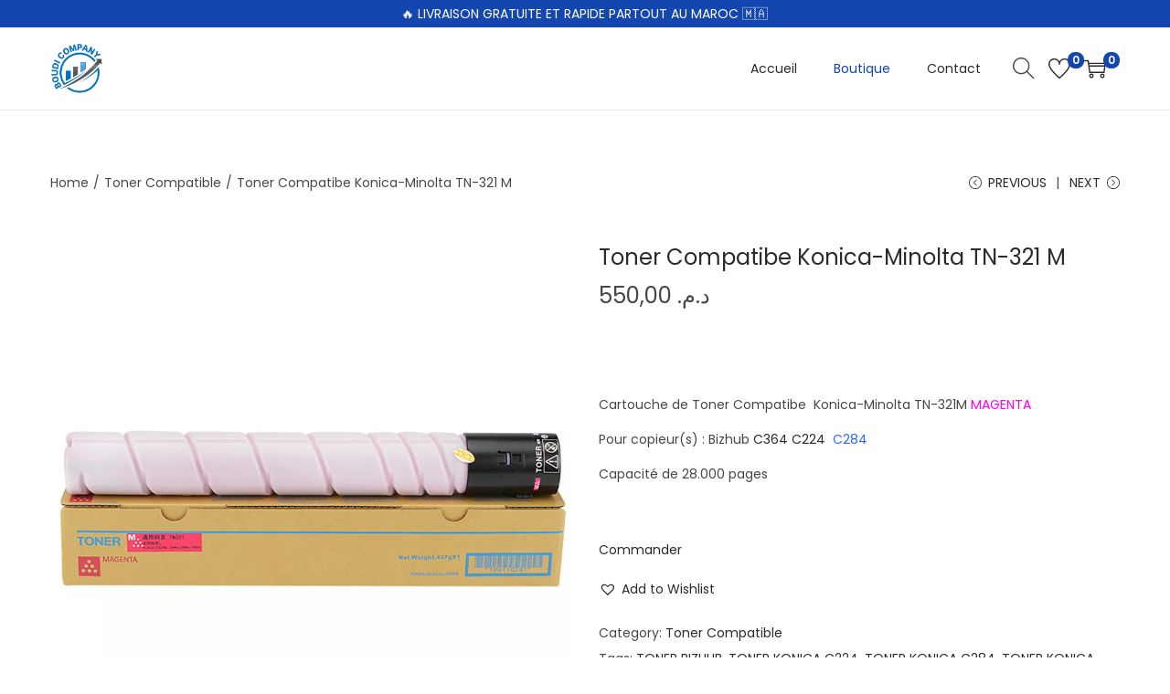

--- FILE ---
content_type: text/css; charset=UTF-8
request_url: https://boudicompany.com/product/toner-compatibe-konica-minolta-tn-321-m/?seraph_accel_gp=1765365292_0_css
body_size: 410
content:
@font-face{font-family:"Poppins";font-style:normal;font-weight:400;src:url("https://fonts.gstatic.com/s/poppins/v24/pxiEyp8kv8JHgFVrJJbecmNE.woff2") format("woff2");unicode-range:U+0900-097F,U+1CD0-1CF9,U+200C-200D,U+20A8,U+20B9,U+20F0,U+25CC,U+A830-A839,U+A8E0-A8FF,U+11B00-11B09;font-display:swap}@font-face{font-family:"Poppins";font-style:normal;font-weight:400;src:url("https://fonts.gstatic.com/s/poppins/v24/pxiEyp8kv8JHgFVrJJnecmNE.woff2") format("woff2");unicode-range:U+0100-02BA,U+02BD-02C5,U+02C7-02CC,U+02CE-02D7,U+02DD-02FF,U+0304,U+0308,U+0329,U+1D00-1DBF,U+1E00-1E9F,U+1EF2-1EFF,U+2020,U+20A0-20AB,U+20AD-20C0,U+2113,U+2C60-2C7F,U+A720-A7FF;font-display:swap}@font-face{font-family:"Poppins";font-style:normal;font-weight:400;src:url("https://fonts.gstatic.com/s/poppins/v24/pxiEyp8kv8JHgFVrJJfecg.woff2") format("woff2");unicode-range:U+0000-00FF,U+0131,U+0152-0153,U+02BB-02BC,U+02C6,U+02DA,U+02DC,U+0304,U+0308,U+0329,U+2000-206F,U+20AC,U+2122,U+2191,U+2193,U+2212,U+2215,U+FEFF,U+FFFD;font-display:swap}@font-face{font-family:"Poppins";font-style:normal;font-weight:600;src:url("https://fonts.gstatic.com/s/poppins/v24/pxiByp8kv8JHgFVrLEj6Z11lFc-K.woff2") format("woff2");unicode-range:U+0900-097F,U+1CD0-1CF9,U+200C-200D,U+20A8,U+20B9,U+20F0,U+25CC,U+A830-A839,U+A8E0-A8FF,U+11B00-11B09;font-display:swap}@font-face{font-family:"Poppins";font-style:normal;font-weight:600;src:url("https://fonts.gstatic.com/s/poppins/v24/pxiByp8kv8JHgFVrLEj6Z1JlFc-K.woff2") format("woff2");unicode-range:U+0100-02BA,U+02BD-02C5,U+02C7-02CC,U+02CE-02D7,U+02DD-02FF,U+0304,U+0308,U+0329,U+1D00-1DBF,U+1E00-1E9F,U+1EF2-1EFF,U+2020,U+20A0-20AB,U+20AD-20C0,U+2113,U+2C60-2C7F,U+A720-A7FF;font-display:swap}@font-face{font-family:"Poppins";font-style:normal;font-weight:600;src:url("https://fonts.gstatic.com/s/poppins/v24/pxiByp8kv8JHgFVrLEj6Z1xlFQ.woff2") format("woff2");unicode-range:U+0000-00FF,U+0131,U+0152-0153,U+02BB-02BC,U+02C6,U+02DA,U+02DC,U+0304,U+0308,U+0329,U+2000-206F,U+20AC,U+2122,U+2191,U+2193,U+2212,U+2215,U+FEFF,U+FFFD;font-display:swap}
@font-face{font-family:"tinvwl-webfont";src:url("/wp-content/plugins/ti-woocommerce-wishlist/assets/css/../fonts/tinvwl-webfont.eot?ver=xu2uyi");src:url("/wp-content/plugins/ti-woocommerce-wishlist/assets/css/../fonts/tinvwl-webfont.eot?ver=xu2uyi#iefix") format("embedded-opentype"),url("/wp-content/plugins/ti-woocommerce-wishlist/assets/css/../fonts/tinvwl-webfont.woff2?ver=xu2uyi") format("woff2"),url("/wp-content/plugins/ti-woocommerce-wishlist/assets/css/../fonts/tinvwl-webfont.woff?ver=xu2uyi") format("woff"),url("/wp-content/plugins/ti-woocommerce-wishlist/assets/css/../fonts/tinvwl-webfont.ttf?ver=xu2uyi") format("truetype"),url("/wp-content/plugins/ti-woocommerce-wishlist/assets/css/../fonts/tinvwl-webfont.svg?ver=xu2uyi#tinvwl-webfont") format("svg");font-weight:400;font-style:normal;font-display:swap}
@font-face{font-family:"star";src:url("/wp-content/themes/woostify/../../plugins/woocommerce/assets/fonts/star.eot");src:url("/wp-content/themes/woostify/../../plugins/woocommerce/assets/fonts/star.eot?#iefix") format("embedded-opentype"),url("/wp-content/themes/woostify/../../plugins/woocommerce/assets/fonts/star.woff") format("woff"),url("/wp-content/themes/woostify/../../plugins/woocommerce/assets/fonts/star.ttf") format("truetype"),url("/wp-content/themes/woostify/../../plugins/woocommerce/assets/fonts/star.svg#star") format("svg");font-weight:400;font-style:normal;font-display:swap}@font-face{font-family:"WooCommerce";src:url("/wp-content/themes/woostify/../../plugins/woocommerce/assets/fonts/WooCommerce.eot");src:url("/wp-content/themes/woostify/../../plugins/woocommerce/assets/fonts/WooCommerce.eot?#iefix") format("embedded-opentype"),url("/wp-content/themes/woostify/../../plugins/woocommerce/assets/fonts/WooCommerce.woff") format("woff"),url("/wp-content/themes/woostify/../../plugins/woocommerce/assets/fonts/WooCommerce.ttf") format("truetype"),url("/wp-content/themes/woostify/../../plugins/woocommerce/assets/fonts/WooCommerce.svg#WooCommerce") format("svg");font-weight:400;font-style:normal;font-display:swap}
